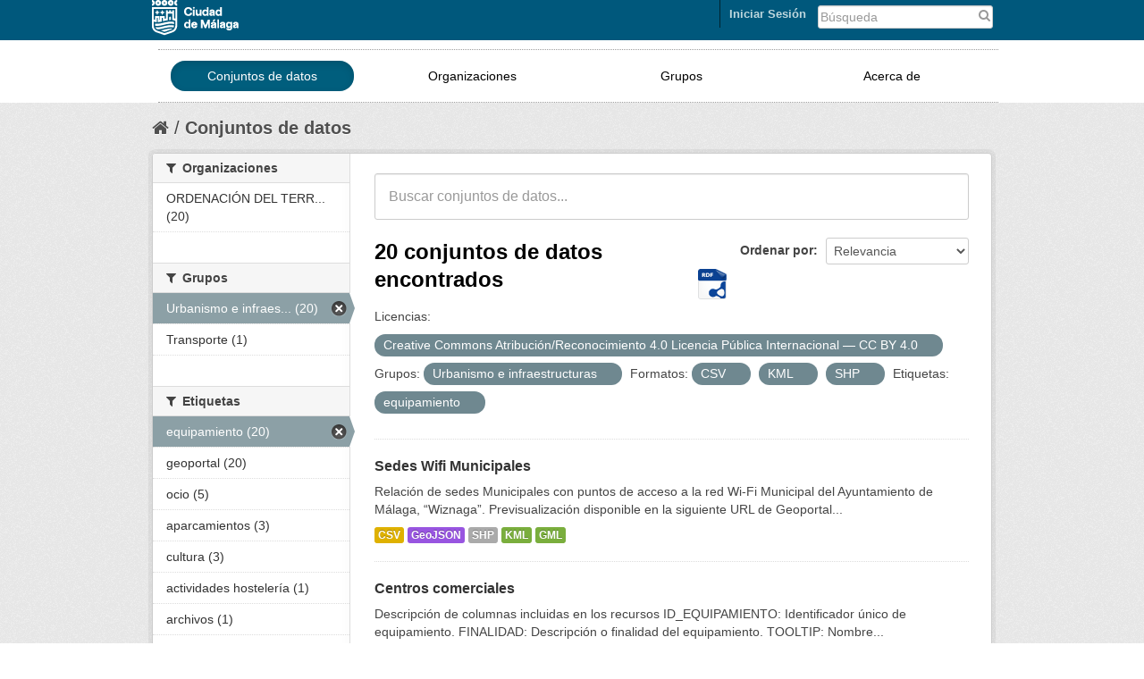

--- FILE ---
content_type: text/html; charset=utf-8
request_url: https://datosabiertos.malaga.eu/dataset?res_format=CSV&res_format=KML&res_format=SHP&tags=equipamiento&license_id=by-sa-40&groups=urbanismo-infraestructuras
body_size: 7078
content:
<!DOCTYPE html>
<!--[if IE 7]> <html lang="es" class="ie ie7"> <![endif]-->
<!--[if IE 8]> <html lang="es" class="ie ie8"> <![endif]-->
<!--[if IE 9]> <html lang="es" class="ie9"> <![endif]-->
<!--[if gt IE 8]><!--> <html lang="es"> <!--<![endif]-->
  <head>
    <!--[if lte ie 8]><script type="text/javascript" src="/fanstatic/vendor/:version:2018-10-29T12:44:37.12/html5.min.js"></script><![endif]-->
<link rel="stylesheet" type="text/css" href="/fanstatic/vendor/:version:2018-10-29T12:44:37.12/select2/select2.css" />
<link rel="stylesheet" type="text/css" href="/fanstatic/css/:version:2018-10-29T12:44:37.10/main.css" />
<link rel="stylesheet" type="text/css" href="/fanstatic/vendor/:version:2018-10-29T12:44:37.12/font-awesome/css/font-awesome.min.css" />
<link rel="stylesheet" type="text/css" href="/fanstatic/ckanext-geoview/:version:2018-10-29T12:44:39.99/css/geo-resource-styles.css" />

    <meta charset="utf-8" />
      <meta name="generator" content="ckan 2.8.4" />
      <meta name="viewport" content="width=device-width, initial-scale=1.0">
    <title>Conjuntos de datos - Datos abiertos Ayto. Málaga</title>

    
    
   <link rel="shortcut icon" href="/images/favicon.ico" />
    
   <link rel="alternate" type="text/n3" href="https://datosabiertos.malaga.eu/catalog/n3"/>
   <link rel="alternate" type="text/ttl" href="https://datosabiertos.malaga.eu/catalog/ttl"/>
   <link rel="alternate" type="application/rdf+xml" href="https://datosabiertos.malaga.eu/catalog/xml"/>
   <link rel="alternate" type="application/ld+json" href="https://datosabiertos.malaga.eu/catalog/jsonld"/>

    
      
    
    


    
      
      
    
    
  </head>

  
  <body data-site-root="https://datosabiertos.malaga.eu/" data-locale-root="https://datosabiertos.malaga.eu/" >

    
    <div class="hide"><a href="#content">Ir al contenido</a></div>
  

  
    <script type="text/javascript">
	function googleTranslateElementInit() {
	  new google.translate.TranslateElement({pageLanguage: 'es', layout:
	  google.translate.TranslateElement.InlineLayout.SIMPLE},
	'google_translate_element');
	}
</script>
<script type="text/javascript" src="//translate.google.com/translate_a/element.js?cb=googleTranslateElementInit"></script> 


  <link rel="stylesheet" href="/css/mlg.css" type="text/css" media="screen, projection" />
  <link rel="stylesheet" href="/css/mlg-responsive.css" type="text/css" media="screen, projection" />


<header class="account-masthead mlg-container">

  <div class="container">
	        
        <form class="section site-search simple-input" action="/dataset" method="get" style="width:20%;float:right">
          <div class="field" style="padding-top:4px">
            <label for="field-sitewide-search">Buscar conjuntos de datos</label>
            <input id="field-sitewide-search" type="text" name="q" placeholder="Búsqueda" />
            <button class="btn-search" type="submit">
				<i class="fa fa-search"> </i></button>
          </div>
        </form>
<div class="field" id="google_translate_element" style="float:right;padding-right:10px;padding-top:5px;"></div>
      
<a class="logo" href="http://www.malaga.eu"><img src="/images/logoayto.png" alt="http://www.malaga.eu" title="Ayuntamiento de Málaga" /></a>

     
    <nav class="account not-authed">
      <ul class="list-unstyled">
        
<li><a href="/user/login">Iniciar Sesión</a></li>

      </ul>
    </nav>
     
  </div>
</header>

<header class="navbar navbar-static-top masthead mlg-navbar">
  
    
  
  <div class="container">
    <button data-target=".nav-collapse" data-toggle="collapse" class="btn btn-navbar" type="button" id="button-mlg-responsive-header">
      <span class="icon-bar"></span>
      <span class="icon-bar"></span>
      <span class="icon-bar"></span>
    </button>
    
    <div class="container nav-collapse collapse">

      
        <nav class="section navigation mlg-menu-responsive">
          <ul class="nav nav-pills mlg-menu-text">
            
            <li class="active"><a href="/dataset">Conjuntos de datos</a></li><li><a href="/organization">Organizaciones</a></li><li><a href="/group">Grupos</a></li><li><a href="/about">Acerca de</a></li>
            
          </ul>
        </nav>
      


    </div>
  </div>
</header>
  
    <div role="main">
      <div id="content" class="container">
        
          
            <div class="flash-messages">
              
                
              
            </div>
          

          
            <div class="toolbar">
              
                
                  <ol class="breadcrumb">
                    
<li class="home"><a href="/"><i class="fa fa-home"></i><span> Inicio</span></a></li>
                    
  <li class="active"><a href="/dataset">Conjuntos de datos</a></li>

                  </ol>
                
              
            </div>
          

          <div class="row wrapper">

            
            
            

            
              <div class="primary span9">
                
                
  <section class="module">
    <div class="module-content">
      
        
      
      
        
        
        






<form class="search-form" method="get" data-module="select-switch">
  
    <div class="search-input control-group search-giant">
      <input type="text" class="search" name="q" value="" autocomplete="off" placeholder="Buscar conjuntos de datos...">
      <button type="submit" value="search">
        <i class="icon-search"></i>
        <span>Submit</span>
      </button>
    </div>
  

  
    <span>
  
  

  
    
      
  <input type="hidden" name="res_format" value="CSV" />

    
  
    
      
  <input type="hidden" name="res_format" value="KML" />

    
  
    
      
  <input type="hidden" name="res_format" value="SHP" />

    
  
    
      
  <input type="hidden" name="tags" value="equipamiento" />

    
  
    
      
  <input type="hidden" name="license_id" value="by-sa-40" />

    
  
    
      
  <input type="hidden" name="groups" value="urbanismo-infraestructuras" />

    
  
</span>
  

  
    
      <div class="form-select control-group control-order-by">
        <label for="field-order-by">Ordenar por</label>
        <select id="field-order-by" name="sort">
          
            
              <option value="score desc, metadata_modified desc" selected="selected">Relevancia</option>
            
          
            
              <option value="title_string asc">Nombre Ascendente</option>
            
          
            
              <option value="title_string desc">Nombre Descendente</option>
            
          
            
              <option value="metadata_modified desc">Última modificación</option>
            
          
            
              <option value="views_recent desc">Popular</option>
            
          
        </select>
        <button class="btn js-hide" type="submit">Ir</button>
      </div>
    
  

  
    
      <h2>

  
  
  
  

20 conjuntos de datos encontrados
	
	  <a href="/recursos/federacion/fed-malaga.rdf"><img class="malaga-format-ico-rdf" src="/images/support/icon-rdf.png"></a>
	
</h2>
    
  
  
    
      <p class="filter-list">
        
          
          <span class="facet">Licencias:</span>
          
            <span class="filtered pill">Creative Commons Atribución/Reconocimiento 4.0 Licencia Pública Internacional — CC BY 4.0
              <a href="dataset?res_format=CSV&amp;res_format=KML&amp;res_format=SHP&amp;tags=equipamiento&amp;groups=urbanismo-infraestructuras" class="remove" title="Quitar"><i class="icon-remove"></i></a>
            </span>
          
        
          
          <span class="facet">Grupos:</span>
          
            <span class="filtered pill">Urbanismo e infraestructuras
              <a href="dataset?res_format=CSV&amp;res_format=KML&amp;res_format=SHP&amp;tags=equipamiento&amp;license_id=by-sa-40" class="remove" title="Quitar"><i class="icon-remove"></i></a>
            </span>
          
        
          
          <span class="facet">Formatos:</span>
          
            <span class="filtered pill">CSV
              <a href="dataset?res_format=KML&amp;res_format=SHP&amp;tags=equipamiento&amp;license_id=by-sa-40&amp;groups=urbanismo-infraestructuras" class="remove" title="Quitar"><i class="icon-remove"></i></a>
            </span>
          
            <span class="filtered pill">KML
              <a href="dataset?res_format=CSV&amp;res_format=SHP&amp;tags=equipamiento&amp;license_id=by-sa-40&amp;groups=urbanismo-infraestructuras" class="remove" title="Quitar"><i class="icon-remove"></i></a>
            </span>
          
            <span class="filtered pill">SHP
              <a href="dataset?res_format=CSV&amp;res_format=KML&amp;tags=equipamiento&amp;license_id=by-sa-40&amp;groups=urbanismo-infraestructuras" class="remove" title="Quitar"><i class="icon-remove"></i></a>
            </span>
          
        
          
          <span class="facet">Etiquetas:</span>
          
            <span class="filtered pill">equipamiento
              <a href="dataset?res_format=CSV&amp;res_format=KML&amp;res_format=SHP&amp;license_id=by-sa-40&amp;groups=urbanismo-infraestructuras" class="remove" title="Quitar"><i class="icon-remove"></i></a>
            </span>
          
        
      </p>
    
  

</form>




      
      
        

  
    <ul class="dataset-list unstyled">
    	
	      
	        






  <li class="dataset-item">
    
      <div class="dataset-content">
        
          <h3 class="dataset-heading">
            
              
            
            
              <a href="/dataset/sedes-wifi-municipales">Sedes Wifi Municipales</a>
            
            
              
              
            
          </h3>
        
        
          
        
        
          
            <div>Relación de sedes Municipales con puntos de acceso a la red Wi-Fi Municipal del Ayuntamiento de Málaga, “Wiznaga”.
Previsualización disponible en la siguiente URL de Geoportal...</div>
          
        
      </div>
      
        
          
            <ul class="dataset-resources unstyled">
              
                
                <li>
                  <a href="/dataset/sedes-wifi-municipales" class="label" data-format="csv">CSV</a>
                </li>
                
                <li>
                  <a href="/dataset/sedes-wifi-municipales" class="label" data-format="geojson">GeoJSON</a>
                </li>
                
                <li>
                  <a href="/dataset/sedes-wifi-municipales" class="label" data-format="shp">SHP</a>
                </li>
                
                <li>
                  <a href="/dataset/sedes-wifi-municipales" class="label" data-format="kml">KML</a>
                </li>
                
                <li>
                  <a href="/dataset/sedes-wifi-municipales" class="label" data-format="gml">GML</a>
                </li>
                
              
            </ul>
          
        
      
    
  </li>

	      
	        






  <li class="dataset-item">
    
      <div class="dataset-content">
        
          <h3 class="dataset-heading">
            
              
            
            
              <a href="/dataset/centros-comerciales">Centros comerciales</a>
            
            
              
              
            
          </h3>
        
        
          
        
        
          
            <div>Descripción de columnas incluidas en los recursos 

ID_EQUIPAMIENTO: Identificador único de equipamiento.
FINALIDAD: Descripción o finalidad del equipamiento.
TOOLTIP: Nombre...</div>
          
        
      </div>
      
        
          
            <ul class="dataset-resources unstyled">
              
                
                <li>
                  <a href="/dataset/centros-comerciales" class="label" data-format="csv">CSV</a>
                </li>
                
                <li>
                  <a href="/dataset/centros-comerciales" class="label" data-format="geojson">GeoJSON</a>
                </li>
                
                <li>
                  <a href="/dataset/centros-comerciales" class="label" data-format="shp">SHP</a>
                </li>
                
                <li>
                  <a href="/dataset/centros-comerciales" class="label" data-format="kml">KML</a>
                </li>
                
                <li>
                  <a href="/dataset/centros-comerciales" class="label" data-format="gml">GML</a>
                </li>
                
              
            </ul>
          
        
      
    
  </li>

	      
	        






  <li class="dataset-item">
    
      <div class="dataset-content">
        
          <h3 class="dataset-heading">
            
              
            
            
              <a href="/dataset/poligonos-industriales">Polígonos industriales</a>
            
            
              
              
            
          </h3>
        
        
          
        
        
          
            <div>Descripción de columnas incluidas en los recursos 

ID_EQUIPAMIENTO: Identificador único de equipamiento.
FINALIDAD: Descripción o finalidad del equipamiento.
TOOLTIP: Nombre...</div>
          
        
      </div>
      
        
          
            <ul class="dataset-resources unstyled">
              
                
                <li>
                  <a href="/dataset/poligonos-industriales" class="label" data-format="csv">CSV</a>
                </li>
                
                <li>
                  <a href="/dataset/poligonos-industriales" class="label" data-format="geojson">GeoJSON</a>
                </li>
                
                <li>
                  <a href="/dataset/poligonos-industriales" class="label" data-format="shp">SHP</a>
                </li>
                
                <li>
                  <a href="/dataset/poligonos-industriales" class="label" data-format="kml">KML</a>
                </li>
                
                <li>
                  <a href="/dataset/poligonos-industriales" class="label" data-format="gml">GML</a>
                </li>
                
              
            </ul>
          
        
      
    
  </li>

	      
	        






  <li class="dataset-item">
    
      <div class="dataset-content">
        
          <h3 class="dataset-heading">
            
              
            
            
              <a href="/dataset/aparcamientos-para-residentes">Aparcamientos para residentes</a>
            
            
              
              
            
          </h3>
        
        
          
        
        
          
            <div>Descripción de columnas incluidas en los recursos 

ID_EQUIPAMIENTO: Identificador único de equipamiento.
FINALIDAD: Descripción o finalidad del equipamiento.
TOOLTIP: Nombre...</div>
          
        
      </div>
      
        
          
            <ul class="dataset-resources unstyled">
              
                
                <li>
                  <a href="/dataset/aparcamientos-para-residentes" class="label" data-format="csv">CSV</a>
                </li>
                
                <li>
                  <a href="/dataset/aparcamientos-para-residentes" class="label" data-format="geojson">GeoJSON</a>
                </li>
                
                <li>
                  <a href="/dataset/aparcamientos-para-residentes" class="label" data-format="shp">SHP</a>
                </li>
                
                <li>
                  <a href="/dataset/aparcamientos-para-residentes" class="label" data-format="kml">KML</a>
                </li>
                
                <li>
                  <a href="/dataset/aparcamientos-para-residentes" class="label" data-format="gml">GML</a>
                </li>
                
              
            </ul>
          
        
      
    
  </li>

	      
	        






  <li class="dataset-item">
    
      <div class="dataset-content">
        
          <h3 class="dataset-heading">
            
              
            
            
              <a href="/dataset/aparcamientos-en-rotacion">Aparcamientos en rotación</a>
            
            
              
              
            
          </h3>
        
        
          
        
        
          
            <div>Descripción de columnas incluidas en los recursos 

ID_EQUIPAMIENTO: Identificador único de equipamiento.
FINALIDAD: Descripción o finalidad del equipamiento.
TOOLTIP: Nombre...</div>
          
        
      </div>
      
        
          
            <ul class="dataset-resources unstyled">
              
                
                <li>
                  <a href="/dataset/aparcamientos-en-rotacion" class="label" data-format="csv">CSV</a>
                </li>
                
                <li>
                  <a href="/dataset/aparcamientos-en-rotacion" class="label" data-format="geojson">GeoJSON</a>
                </li>
                
                <li>
                  <a href="/dataset/aparcamientos-en-rotacion" class="label" data-format="shp">SHP</a>
                </li>
                
                <li>
                  <a href="/dataset/aparcamientos-en-rotacion" class="label" data-format="kml">KML</a>
                </li>
                
                <li>
                  <a href="/dataset/aparcamientos-en-rotacion" class="label" data-format="gml">GML</a>
                </li>
                
              
            </ul>
          
        
      
    
  </li>

	      
	        






  <li class="dataset-item">
    
      <div class="dataset-content">
        
          <h3 class="dataset-heading">
            
              
            
            
              <a href="/dataset/bibliotecas">Bibliotecas</a>
            
            
              
              
            
          </h3>
        
        
          
        
        
          
            <div>Descripción de columnas incluidas en los recursos 

ID_EQUIPAMIENTO: Identificador único de equipamiento.
FINALIDAD: Descripción o finalidad del equipamiento.
TOOLTIP: Nombre...</div>
          
        
      </div>
      
        
          
            <ul class="dataset-resources unstyled">
              
                
                <li>
                  <a href="/dataset/bibliotecas" class="label" data-format="csv">CSV</a>
                </li>
                
                <li>
                  <a href="/dataset/bibliotecas" class="label" data-format="geojson">GeoJSON</a>
                </li>
                
                <li>
                  <a href="/dataset/bibliotecas" class="label" data-format="shp">SHP</a>
                </li>
                
                <li>
                  <a href="/dataset/bibliotecas" class="label" data-format="kml">KML</a>
                </li>
                
                <li>
                  <a href="/dataset/bibliotecas" class="label" data-format="gml">GML</a>
                </li>
                
              
            </ul>
          
        
      
    
  </li>

	      
	        






  <li class="dataset-item">
    
      <div class="dataset-content">
        
          <h3 class="dataset-heading">
            
              
            
            
              <a href="/dataset/mercados">Mercados</a>
            
            
              
              
            
          </h3>
        
        
          
        
        
          
            <div>Descripción de columnas incluidas en los recursos 

ID_EQUIPAMIENTO: Identificador único de equipamiento.
FINALIDAD: Descripción o finalidad del equipamiento.
TOOLTIP: Nombre...</div>
          
        
      </div>
      
        
          
            <ul class="dataset-resources unstyled">
              
                
                <li>
                  <a href="/dataset/mercados" class="label" data-format="csv">CSV</a>
                </li>
                
                <li>
                  <a href="/dataset/mercados" class="label" data-format="geojson">GeoJSON</a>
                </li>
                
                <li>
                  <a href="/dataset/mercados" class="label" data-format="shp">SHP</a>
                </li>
                
                <li>
                  <a href="/dataset/mercados" class="label" data-format="kml">KML</a>
                </li>
                
                <li>
                  <a href="/dataset/mercados" class="label" data-format="gml">GML</a>
                </li>
                
              
            </ul>
          
        
      
    
  </li>

	      
	        






  <li class="dataset-item">
    
      <div class="dataset-content">
        
          <h3 class="dataset-heading">
            
              
            
            
              <a href="/dataset/cines">Cines</a>
            
            
              
              
            
          </h3>
        
        
          
        
        
          
            <div>Cines en Málaga.
Descripción de columnas incluidas en los recursos 

ID_EQUIPAMIENTO: Identificador único de equipamiento.
FINALIDAD: Descripción o finalidad del equipamiento....</div>
          
        
      </div>
      
        
          
            <ul class="dataset-resources unstyled">
              
                
                <li>
                  <a href="/dataset/cines" class="label" data-format="csv">CSV</a>
                </li>
                
                <li>
                  <a href="/dataset/cines" class="label" data-format="geojson">GeoJSON</a>
                </li>
                
                <li>
                  <a href="/dataset/cines" class="label" data-format="shp">SHP</a>
                </li>
                
                <li>
                  <a href="/dataset/cines" class="label" data-format="kml">KML</a>
                </li>
                
                <li>
                  <a href="/dataset/cines" class="label" data-format="gml">GML</a>
                </li>
                
              
            </ul>
          
        
      
    
  </li>

	      
	        






  <li class="dataset-item">
    
      <div class="dataset-content">
        
          <h3 class="dataset-heading">
            
              
            
            
              <a href="/dataset/consulados">Consulados</a>
            
            
              
              
            
          </h3>
        
        
          
        
        
          
            <div>Descripción de columnas incluidas en los recursos 

ID_EQUIPAMIENTO: Identificador único de equipamiento.
FINALIDAD: Descripción o finalidad del equipamiento.
TOOLTIP: Nombre...</div>
          
        
      </div>
      
        
          
            <ul class="dataset-resources unstyled">
              
                
                <li>
                  <a href="/dataset/consulados" class="label" data-format="csv">CSV</a>
                </li>
                
                <li>
                  <a href="/dataset/consulados" class="label" data-format="geojson">GeoJSON</a>
                </li>
                
                <li>
                  <a href="/dataset/consulados" class="label" data-format="shp">SHP</a>
                </li>
                
                <li>
                  <a href="/dataset/consulados" class="label" data-format="kml">KML</a>
                </li>
                
                <li>
                  <a href="/dataset/consulados" class="label" data-format="gml">GML</a>
                </li>
                
              
            </ul>
          
        
      
    
  </li>

	      
	        






  <li class="dataset-item">
    
      <div class="dataset-content">
        
          <h3 class="dataset-heading">
            
              
            
            
              <a href="/dataset/salas-de-reuniones">Salas de reuniones</a>
            
            
              
              
            
          </h3>
        
        
          
        
        
          
            <div>Salas de reuniones en Málaga.
Descripción de columnas incluidas en los recursos 

ID_EQUIPAMIENTO: Identificador único de equipamiento.
FINALIDAD: Descripción o finalidad del...</div>
          
        
      </div>
      
        
          
            <ul class="dataset-resources unstyled">
              
                
                <li>
                  <a href="/dataset/salas-de-reuniones" class="label" data-format="csv">CSV</a>
                </li>
                
                <li>
                  <a href="/dataset/salas-de-reuniones" class="label" data-format="geojson">GeoJSON</a>
                </li>
                
                <li>
                  <a href="/dataset/salas-de-reuniones" class="label" data-format="shp">SHP</a>
                </li>
                
                <li>
                  <a href="/dataset/salas-de-reuniones" class="label" data-format="kml">KML</a>
                </li>
                
                <li>
                  <a href="/dataset/salas-de-reuniones" class="label" data-format="gml">gml</a>
                </li>
                
              
            </ul>
          
        
      
    
  </li>

	      
	        






  <li class="dataset-item">
    
      <div class="dataset-content">
        
          <h3 class="dataset-heading">
            
              
            
            
              <a href="/dataset/oficinas-de-registros-municipales">Oficinas de Registros Municipales</a>
            
            
              
              
            
          </h3>
        
        
          
        
        
          
            <div>Ubicación de las oficinas de registros municipales.
Descripción de columnas incluidas en los recursos 

ID_EQUIPAMIENTO: Identificador único de equipamiento.
FINALIDAD:...</div>
          
        
      </div>
      
        
          
            <ul class="dataset-resources unstyled">
              
                
                <li>
                  <a href="/dataset/oficinas-de-registros-municipales" class="label" data-format="csv">CSV</a>
                </li>
                
                <li>
                  <a href="/dataset/oficinas-de-registros-municipales" class="label" data-format="geojson">GeoJSON</a>
                </li>
                
                <li>
                  <a href="/dataset/oficinas-de-registros-municipales" class="label" data-format="shp">SHP</a>
                </li>
                
                <li>
                  <a href="/dataset/oficinas-de-registros-municipales" class="label" data-format="kml">KML</a>
                </li>
                
                <li>
                  <a href="/dataset/oficinas-de-registros-municipales" class="label" data-format="gml">GML</a>
                </li>
                
              
            </ul>
          
        
      
    
  </li>

	      
	        






  <li class="dataset-item">
    
      <div class="dataset-content">
        
          <h3 class="dataset-heading">
            
              
            
            
              <a href="/dataset/teatros">Teatros</a>
            
            
              
              
            
          </h3>
        
        
          
        
        
          
            <div>Teatros en Málaga.
Descripción de columnas incluidas en los recursos 

ID_EQUIPAMIENTO: Identificador único de equipamiento.
FINALIDAD: Descripción o finalidad del equipamiento....</div>
          
        
      </div>
      
        
          
            <ul class="dataset-resources unstyled">
              
                
                <li>
                  <a href="/dataset/teatros" class="label" data-format="csv">CSV</a>
                </li>
                
                <li>
                  <a href="/dataset/teatros" class="label" data-format="geojson">GeoJSON</a>
                </li>
                
                <li>
                  <a href="/dataset/teatros" class="label" data-format="shp">SHP</a>
                </li>
                
                <li>
                  <a href="/dataset/teatros" class="label" data-format="kml">KML</a>
                </li>
                
                <li>
                  <a href="/dataset/teatros" class="label" data-format="gml">GML</a>
                </li>
                
              
            </ul>
          
        
      
    
  </li>

	      
	        






  <li class="dataset-item">
    
      <div class="dataset-content">
        
          <h3 class="dataset-heading">
            
              
            
            
              <a href="/dataset/museos">Museos</a>
            
            
              
              
            
          </h3>
        
        
          
        
        
          
            <div>Descripción de columnas incluidas en los recursos 

ID_EQUIPAMIENTO: Identificador único de equipamiento.
FINALIDAD: Descripción o finalidad del equipamiento.
TOOLTIP: Nombre...</div>
          
        
      </div>
      
        
          
            <ul class="dataset-resources unstyled">
              
                
                <li>
                  <a href="/dataset/museos" class="label" data-format="csv">CSV</a>
                </li>
                
                <li>
                  <a href="/dataset/museos" class="label" data-format="geojson">GeoJSON</a>
                </li>
                
                <li>
                  <a href="/dataset/museos" class="label" data-format="shp">SHP</a>
                </li>
                
                <li>
                  <a href="/dataset/museos" class="label" data-format="kml">KML</a>
                </li>
                
                <li>
                  <a href="/dataset/museos" class="label" data-format="gml">GML</a>
                </li>
                
              
            </ul>
          
        
      
    
  </li>

	      
	        






  <li class="dataset-item">
    
      <div class="dataset-content">
        
          <h3 class="dataset-heading">
            
              
            
            
              <a href="/dataset/auditorios">Auditorios</a>
            
            
              
              
            
          </h3>
        
        
          
        
        
          
            <div>Auditorios en Málaga.
Descripción de columnas incluidas en los recursos 

ID_EQUIPAMIENTO: Identificador único de equipamiento.
FINALIDAD: Descripción o finalidad del...</div>
          
        
      </div>
      
        
          
            <ul class="dataset-resources unstyled">
              
                
                <li>
                  <a href="/dataset/auditorios" class="label" data-format="csv">CSV</a>
                </li>
                
                <li>
                  <a href="/dataset/auditorios" class="label" data-format="geojson">GeoJSON</a>
                </li>
                
                <li>
                  <a href="/dataset/auditorios" class="label" data-format="shp">SHP</a>
                </li>
                
                <li>
                  <a href="/dataset/auditorios" class="label" data-format="kml">KML</a>
                </li>
                
                <li>
                  <a href="/dataset/auditorios" class="label" data-format="gml">gml</a>
                </li>
                
              
            </ul>
          
        
      
    
  </li>

	      
	        






  <li class="dataset-item">
    
      <div class="dataset-content">
        
          <h3 class="dataset-heading">
            
              
            
            
              <a href="/dataset/galerias-de-arte">Galerías de arte</a>
            
            
              
              
            
          </h3>
        
        
          
        
        
          
            <div>Descripción de columnas incluidas en los recursos 

ID_EQUIPAMIENTO: Identificador único de equipamiento.
FINALIDAD: Descripción o finalidad del equipamiento.
TOOLTIP: Nombre...</div>
          
        
      </div>
      
        
          
            <ul class="dataset-resources unstyled">
              
                
                <li>
                  <a href="/dataset/galerias-de-arte" class="label" data-format="csv">CSV</a>
                </li>
                
                <li>
                  <a href="/dataset/galerias-de-arte" class="label" data-format="geojson">GeoJSON</a>
                </li>
                
                <li>
                  <a href="/dataset/galerias-de-arte" class="label" data-format="shp">SHP</a>
                </li>
                
                <li>
                  <a href="/dataset/galerias-de-arte" class="label" data-format="kml">KML</a>
                </li>
                
                <li>
                  <a href="/dataset/galerias-de-arte" class="label" data-format="gml">GML</a>
                </li>
                
              
            </ul>
          
        
      
    
  </li>

	      
	        






  <li class="dataset-item">
    
      <div class="dataset-content">
        
          <h3 class="dataset-heading">
            
              
            
            
              <a href="/dataset/puntos-de-informacion">Puntos de información</a>
            
            
              
              
            
          </h3>
        
        
          
        
        
          
            <div>Descripción de columnas incluidas en los recursos 

ID_EQUIPAMIENTO: Identificador único de equipamiento.
FINALIDAD: Descripción o finalidad del equipamiento.
TOOLTIP: Nombre...</div>
          
        
      </div>
      
        
          
            <ul class="dataset-resources unstyled">
              
                
                <li>
                  <a href="/dataset/puntos-de-informacion" class="label" data-format="csv">CSV</a>
                </li>
                
                <li>
                  <a href="/dataset/puntos-de-informacion" class="label" data-format="geojson">GeoJSON</a>
                </li>
                
                <li>
                  <a href="/dataset/puntos-de-informacion" class="label" data-format="shp">SHP</a>
                </li>
                
                <li>
                  <a href="/dataset/puntos-de-informacion" class="label" data-format="kml">KML</a>
                </li>
                
                <li>
                  <a href="/dataset/puntos-de-informacion" class="label" data-format="gml">GML</a>
                </li>
                
              
            </ul>
          
        
      
    
  </li>

	      
	        






  <li class="dataset-item">
    
      <div class="dataset-content">
        
          <h3 class="dataset-heading">
            
              
            
            
              <a href="/dataset/salas-de-exposiciones">Salas de exposiciones</a>
            
            
              
              
            
          </h3>
        
        
          
        
        
          
            <div>Descripción de columnas incluidas en los recursos 

ID_EQUIPAMIENTO: Identificador único de equipamiento.
FINALIDAD: Descripción o finalidad del equipamiento.
TOOLTIP: Nombre...</div>
          
        
      </div>
      
        
          
            <ul class="dataset-resources unstyled">
              
                
                <li>
                  <a href="/dataset/salas-de-exposiciones" class="label" data-format="csv">CSV</a>
                </li>
                
                <li>
                  <a href="/dataset/salas-de-exposiciones" class="label" data-format="geojson">GeoJSON</a>
                </li>
                
                <li>
                  <a href="/dataset/salas-de-exposiciones" class="label" data-format="shp">SHP</a>
                </li>
                
                <li>
                  <a href="/dataset/salas-de-exposiciones" class="label" data-format="kml">KML</a>
                </li>
                
                <li>
                  <a href="/dataset/salas-de-exposiciones" class="label" data-format="gml">GML</a>
                </li>
                
              
            </ul>
          
        
      
    
  </li>

	      
	        






  <li class="dataset-item">
    
      <div class="dataset-content">
        
          <h3 class="dataset-heading">
            
              
            
            
              <a href="/dataset/archivos">Archivos</a>
            
            
              
              
            
          </h3>
        
        
          
        
        
          
            <div>Archivos en Málaga
Descripción de columnas incluidas en los recursos 

ID_EQUIPAMIENTO: Identificador único de equipamiento.
FINALIDAD: Descripción o finalidad del equipamiento....</div>
          
        
      </div>
      
        
          
            <ul class="dataset-resources unstyled">
              
                
                <li>
                  <a href="/dataset/archivos" class="label" data-format="csv">CSV</a>
                </li>
                
                <li>
                  <a href="/dataset/archivos" class="label" data-format="geojson">GeoJSON</a>
                </li>
                
                <li>
                  <a href="/dataset/archivos" class="label" data-format="shp">SHP</a>
                </li>
                
                <li>
                  <a href="/dataset/archivos" class="label" data-format="kml">KML</a>
                </li>
                
                <li>
                  <a href="/dataset/archivos" class="label" data-format="gml">gml</a>
                </li>
                
              
            </ul>
          
        
      
    
  </li>

	      
	        






  <li class="dataset-item">
    
      <div class="dataset-content">
        
          <h3 class="dataset-heading">
            
              
            
            
              <a href="/dataset/espacios-alternativos">Espacios Alternativos</a>
            
            
              
              
            
          </h3>
        
        
          
        
        
          
            <div>Espacios alternativos en Málaga
Descripción de columnas incluidas en los recursos 

ID_EQUIPAMIENTO: Identificador único de equipamiento.
FINALIDAD: Descripción o finalidad del...</div>
          
        
      </div>
      
        
          
            <ul class="dataset-resources unstyled">
              
                
                <li>
                  <a href="/dataset/espacios-alternativos" class="label" data-format="csv">CSV</a>
                </li>
                
                <li>
                  <a href="/dataset/espacios-alternativos" class="label" data-format="geojson">GeoJSON</a>
                </li>
                
                <li>
                  <a href="/dataset/espacios-alternativos" class="label" data-format="shp">SHP</a>
                </li>
                
                <li>
                  <a href="/dataset/espacios-alternativos" class="label" data-format="kml">KML</a>
                </li>
                
                <li>
                  <a href="/dataset/espacios-alternativos" class="label" data-format="gml">gml</a>
                </li>
                
              
            </ul>
          
        
      
    
  </li>

	      
	        






  <li class="dataset-item">
    
      <div class="dataset-content">
        
          <h3 class="dataset-heading">
            
              
            
            
              <a href="/dataset/paradas-de-taxis">Paradas de taxis</a>
            
            
              
              
            
          </h3>
        
        
          
        
        
          
            <div>Paradas de taxis en Málaga. Previsualización disponible en la siguiente URL de Geoportal: <a href="http://callejero.malaga.eu/?gplayers=paradas-taxi">http://callejero.malaga.eu/?gplayers=paradas-taxi</a>
Descripción de las columnas...</div>
          
        
      </div>
      
        
          
            <ul class="dataset-resources unstyled">
              
                
                <li>
                  <a href="/dataset/paradas-de-taxis" class="label" data-format="csv">CSV</a>
                </li>
                
                <li>
                  <a href="/dataset/paradas-de-taxis" class="label" data-format="geojson">GeoJSON</a>
                </li>
                
                <li>
                  <a href="/dataset/paradas-de-taxis" class="label" data-format="shp">SHP</a>
                </li>
                
                <li>
                  <a href="/dataset/paradas-de-taxis" class="label" data-format="kml">KML</a>
                </li>
                
                <li>
                  <a href="/dataset/paradas-de-taxis" class="label" data-format="gml">gml</a>
                </li>
                
              
            </ul>
          
        
      
    
  </li>

	      
	    
    </ul>
  

      
    </div>

    
      
    
  </section>

  
  <section class="module">
    <div class="module-content">
      
      <small>
        
        
        
          Usted también puede acceder a este registro utilizando los <a href="/api/3">API</a> (ver <a href="http://docs.ckan.org/en/2.8/api/">API Docs</a>).
      </small>
      
    </div>
  </section>
  

              </div>
            

            
              <aside class="secondary span3">
                
                
<div class="filters">
  <div>
    
      

  
  
    
      
      
        <section class="module module-narrow module-shallow">
          
            <h2 class="module-heading">
              <i class="fa fa-medium fa-filter"></i>
              
              Organizaciones
            </h2>
          
          
            
            
              <nav>
                <ul class="unstyled nav nav-simple nav-facet">
                  
                    
                    
                    
                    
                      <li class="nav-item">
                        <a href="/dataset?res_format=KML&amp;license_id=by-sa-40&amp;res_format=CSV&amp;res_format=SHP&amp;tags=equipamiento&amp;organization=ordenacion-del-territorio-y-vivienda&amp;groups=urbanismo-infraestructuras" title="ORDENACIÓN DEL TERRITORIO Y VIVIENDA">
                          <span>ORDENACIÓN DEL TERR... (20)</span>
                        </a>
                      </li>
                  
                </ul>
              </nav>

              <p class="module-footer">
                
                  
                
              </p>
            
            
          
        </section>
      
    
  

    
      

  
  
    
      
      
        <section class="module module-narrow module-shallow">
          
            <h2 class="module-heading">
              <i class="fa fa-medium fa-filter"></i>
              
              Grupos
            </h2>
          
          
            
            
              <nav>
                <ul class="unstyled nav nav-simple nav-facet">
                  
                    
                    
                    
                    
                      <li class="nav-item active">
                        <a href="/dataset?res_format=CSV&amp;res_format=KML&amp;res_format=SHP&amp;tags=equipamiento&amp;license_id=by-sa-40" title="Urbanismo e infraestructuras">
                          <span>Urbanismo e infraes... (20)</span>
                        </a>
                      </li>
                  
                    
                    
                    
                    
                      <li class="nav-item">
                        <a href="/dataset?res_format=KML&amp;license_id=by-sa-40&amp;res_format=CSV&amp;res_format=SHP&amp;tags=equipamiento&amp;groups=transporte&amp;groups=urbanismo-infraestructuras" title="">
                          <span>Transporte (1)</span>
                        </a>
                      </li>
                  
                </ul>
              </nav>

              <p class="module-footer">
                
                  
                
              </p>
            
            
          
        </section>
      
    
  

    
      

  
  
    
      
      
        <section class="module module-narrow module-shallow">
          
            <h2 class="module-heading">
              <i class="fa fa-medium fa-filter"></i>
              
              Etiquetas
            </h2>
          
          
            
            
              <nav>
                <ul class="unstyled nav nav-simple nav-facet">
                  
                    
                    
                    
                    
                      <li class="nav-item active">
                        <a href="/dataset?res_format=CSV&amp;res_format=KML&amp;res_format=SHP&amp;license_id=by-sa-40&amp;groups=urbanismo-infraestructuras" title="">
                          <span>equipamiento (20)</span>
                        </a>
                      </li>
                  
                    
                    
                    
                    
                      <li class="nav-item">
                        <a href="/dataset?res_format=KML&amp;tags=geoportal&amp;license_id=by-sa-40&amp;res_format=CSV&amp;res_format=SHP&amp;tags=equipamiento&amp;groups=urbanismo-infraestructuras" title="">
                          <span>geoportal (20)</span>
                        </a>
                      </li>
                  
                    
                    
                    
                    
                      <li class="nav-item">
                        <a href="/dataset?res_format=KML&amp;license_id=by-sa-40&amp;res_format=CSV&amp;res_format=SHP&amp;tags=equipamiento&amp;tags=ocio&amp;groups=urbanismo-infraestructuras" title="">
                          <span>ocio (5)</span>
                        </a>
                      </li>
                  
                    
                    
                    
                    
                      <li class="nav-item">
                        <a href="/dataset?res_format=KML&amp;tags=aparcamientos&amp;license_id=by-sa-40&amp;res_format=CSV&amp;res_format=SHP&amp;tags=equipamiento&amp;groups=urbanismo-infraestructuras" title="">
                          <span>aparcamientos (3)</span>
                        </a>
                      </li>
                  
                    
                    
                    
                    
                      <li class="nav-item">
                        <a href="/dataset?res_format=KML&amp;tags=cultura&amp;license_id=by-sa-40&amp;res_format=CSV&amp;res_format=SHP&amp;tags=equipamiento&amp;groups=urbanismo-infraestructuras" title="">
                          <span>cultura (3)</span>
                        </a>
                      </li>
                  
                    
                    
                    
                    
                      <li class="nav-item">
                        <a href="/dataset?res_format=KML&amp;license_id=by-sa-40&amp;tags=actividades+hosteler%C3%ADa&amp;res_format=CSV&amp;res_format=SHP&amp;tags=equipamiento&amp;groups=urbanismo-infraestructuras" title="">
                          <span>actividades hostelería (1)</span>
                        </a>
                      </li>
                  
                    
                    
                    
                    
                      <li class="nav-item">
                        <a href="/dataset?res_format=KML&amp;license_id=by-sa-40&amp;res_format=CSV&amp;res_format=SHP&amp;tags=equipamiento&amp;tags=archivos&amp;groups=urbanismo-infraestructuras" title="">
                          <span>archivos (1)</span>
                        </a>
                      </li>
                  
                    
                    
                    
                    
                      <li class="nav-item">
                        <a href="/dataset?res_format=KML&amp;tags=arte&amp;license_id=by-sa-40&amp;res_format=CSV&amp;res_format=SHP&amp;tags=equipamiento&amp;groups=urbanismo-infraestructuras" title="">
                          <span>arte (1)</span>
                        </a>
                      </li>
                  
                    
                    
                    
                    
                      <li class="nav-item">
                        <a href="/dataset?res_format=KML&amp;tags=auditorio&amp;license_id=by-sa-40&amp;res_format=CSV&amp;res_format=SHP&amp;tags=equipamiento&amp;groups=urbanismo-infraestructuras" title="">
                          <span>auditorio (1)</span>
                        </a>
                      </li>
                  
                    
                    
                    
                    
                      <li class="nav-item">
                        <a href="/dataset?res_format=KML&amp;license_id=by-sa-40&amp;res_format=CSV&amp;tags=bibliotecas&amp;res_format=SHP&amp;tags=equipamiento&amp;groups=urbanismo-infraestructuras" title="">
                          <span>bibliotecas (1)</span>
                        </a>
                      </li>
                  
                </ul>
              </nav>

              <p class="module-footer">
                
                  
                    <a href="/dataset?res_format=CSV&amp;res_format=KML&amp;res_format=SHP&amp;tags=equipamiento&amp;license_id=by-sa-40&amp;groups=urbanismo-infraestructuras&amp;_tags_limit=0" class="read-more">Mostrar Más Etiquetas</a>
                  
                
              </p>
            
            
          
        </section>
      
    
  

    
      

  
  
    
      
      
        <section class="module module-narrow module-shallow">
          
            <h2 class="module-heading">
              <i class="fa fa-medium fa-filter"></i>
              
              Formatos
            </h2>
          
          
            
            
              <nav>
                <ul class="unstyled nav nav-simple nav-facet">
                  
                    
                    
                    
                    
                      <li class="nav-item active">
                        <a href="/dataset?res_format=KML&amp;res_format=SHP&amp;tags=equipamiento&amp;license_id=by-sa-40&amp;groups=urbanismo-infraestructuras" title="">
                          <span>CSV (20)</span>
                        </a>
                      </li>
                  
                    
                    
                    
                    
                      <li class="nav-item">
                        <a href="/dataset?res_format=KML&amp;res_format=GeoJSON&amp;license_id=by-sa-40&amp;res_format=CSV&amp;res_format=SHP&amp;tags=equipamiento&amp;groups=urbanismo-infraestructuras" title="">
                          <span>GeoJSON (20)</span>
                        </a>
                      </li>
                  
                    
                    
                    
                    
                      <li class="nav-item active">
                        <a href="/dataset?res_format=CSV&amp;res_format=SHP&amp;tags=equipamiento&amp;license_id=by-sa-40&amp;groups=urbanismo-infraestructuras" title="">
                          <span>KML (20)</span>
                        </a>
                      </li>
                  
                    
                    
                    
                    
                      <li class="nav-item active">
                        <a href="/dataset?res_format=CSV&amp;res_format=KML&amp;tags=equipamiento&amp;license_id=by-sa-40&amp;groups=urbanismo-infraestructuras" title="">
                          <span>SHP (20)</span>
                        </a>
                      </li>
                  
                    
                    
                    
                    
                      <li class="nav-item">
                        <a href="/dataset?res_format=KML&amp;res_format=GML&amp;license_id=by-sa-40&amp;res_format=CSV&amp;res_format=SHP&amp;tags=equipamiento&amp;groups=urbanismo-infraestructuras" title="">
                          <span>GML (15)</span>
                        </a>
                      </li>
                  
                    
                    
                    
                    
                      <li class="nav-item">
                        <a href="/dataset?res_format=KML&amp;res_format=gml&amp;license_id=by-sa-40&amp;res_format=CSV&amp;res_format=SHP&amp;tags=equipamiento&amp;groups=urbanismo-infraestructuras" title="">
                          <span>gml (5)</span>
                        </a>
                      </li>
                  
                </ul>
              </nav>

              <p class="module-footer">
                
                  
                
              </p>
            
            
          
        </section>
      
    
  

    
      

  
  
    
      
      
        <section class="module module-narrow module-shallow">
          
            <h2 class="module-heading">
              <i class="fa fa-medium fa-filter"></i>
              
              Licencias
            </h2>
          
          
            
            
              <nav>
                <ul class="unstyled nav nav-simple nav-facet">
                  
                    
                    
                    
                    
                      <li class="nav-item active">
                        <a href="/dataset?res_format=CSV&amp;res_format=KML&amp;res_format=SHP&amp;tags=equipamiento&amp;groups=urbanismo-infraestructuras" title="Creative Commons Atribución/Reconocimiento 4.0 Licencia Pública Internacional — CC BY 4.0">
                          <span>Creative Commons At... (20)</span>
                        </a>
                      </li>
                  
                </ul>
              </nav>

              <p class="module-footer">
                
                  
                
              </p>
            
            
          
        </section>
      
    
  

    
  </div>
  <a class="close no-text hide-filters"><i class="fa fa-times-circle"></i><span class="text">close</span></a>
</div>

              </aside>
            
          </div>
        
      </div>
    </div>
  
    <div id="footer">
<footer>
<div class="container">
      <div class="row-fluid footer-mid" style="padding-bottom: 20px;">
		<div class="span3">
					<h5>Gobierno Abierto</h5>
					<p>Ayuntamiento de Málaga</p>
					<address><p style="color:gray">Avenida de Cervantes, 4<br>29016 - MÁLAGA.<br><br></p></address>
					<p><span>Tlf: </span><span>951 926 010</span></p>
		</div>
		<div class="span3">
				<ul class="unstyled enlaces-footer">
					<li><a style="color: #1377A5" href="http://lascuentasclaras.malaga.eu" target="_blank" title="Las Cuentas Claras">Las Cuentas Claras</a>
					</li>
				</ul>
		</div>
		<div class="span3">	
			<div class="footer-mid-box box-3" id="footer-mid-3">
				<ul class="unstyled enlaces-footer">
					<li><a style="color: #1377A5" href="http://gobiernoabierto.malaga.eu/es/que-es-el-gobierno-abierto/redes-sociales-ayuntamiento/index.html" target="_blank" title="Redes Sociales Ayuntamiento">Redes Sociales Ayuntamiento</a>
					</li>
				</ul>
				<div class="social clearfix ">
					<strong><p class="title">Síguenos</p></strong>	
					<div class="mlg-social" style="float:left"><a href="http://gobiernoabierto.malaga.eu/es/que-es-el-gobierno-abierto/redes-sociales-ayuntamiento/index.html#.VQFYJXWG9D8">
<img alt="Más redes" title="Más redes" src="/images/redes/masredes-ico.png">
</a>
<a href="http://www.malaga.eu/portal/menu/varios/rss">
<img alt="RSS" title="RSS" src="/images/redes/rss-ico.png">
</a>
<a href="https://plus.google.com/u/0/105650500718670122096/videos">
<img alt="Google Plus" title="Google Plus" src="/images/redes/gplus-ico.png">
</a>
<a href="https://www.youtube.com/user/AytodeMalaga">
<img alt="Youtube" title="Youtube" src="/images/redes/youtube-ico.png">
</a>
<a href="https://twitter.com/malaga">
<img alt="Twitter" title="Twitter" src="/images/redes/tw-ico.png">
</a>
<a href="https://www.facebook.com/AyuntamientodeMalaga?ref=tn_tnmn">
<img alt="Facebook" title="Facebook" src="/images/redes/fb-ico.png">
</a>
</div>
				</div>
			</div>
		</div>
		<div class="span3" style="padding-top:10px">	
				<div class="footer-mid-box box-4" id="footer-mid-4">
	<div class="well well-small">
		<strong><p class="title">Ayuntamiento de Málaga</p></strong>	
		<ul class="unstyled enlaces-footer">
			<li><a href="https://sede.malaga.eu" target="_blank" title="Perfil del contratante">Sede Electrónica</a></li>
			<li><a href="http://www.malaga.eu/ayto/m_ayto/portal/menu/seccion_0005/secciones/subSeccion_0001" target="_blank" title="Perfil del contratante">Perfil del contratante</a></li>
			<li><a href="http://www.malaga.eu/ayto/m_ayto/portal/seccion_0012" target="_blank" title="Tablón de Edictos">Tablón de Edictos</a></li>
			<li><a href="http://www.malaga.eu/ayto/m_ayto/portal/menu/seccion_0011/secciones/subSeccion_0001" target="_blank" title="Juntas de Distrito">Juntas de Distrito</a></li>
			<li><a href="http://www.malaga.eu/gobierno-abierto/transparencia-ayuntamiento/" target="_blank" title="Transparencia">Transparencia</a></li>
			<li><a href="http://www.malaga.eu/portal/menu/portada/portadad/destacados/destacado_0004" target="_blank" title="Web Municipales ">Web Municipales </a></li>
			<li><a href="http://www.malaga.eu/ayto/temas/portal/menu/portada/portada" target="_blank" title="Web Temática ">Web Temática </a></li>
			<li><a href="http://saic.malaga.eu" target="_blank" title="Contacta">Contacta</a></li>
		</ul>
	</div>	
</div>
		</div>
</div>
</div>
</footer>
      <footer class="navbar navbar-static-top masthead mlg-navbar">
  
    
  

<!--ini footerckan.html -->
  <div class="site-footer mlg-container">
    
   <div class="container" style="padding-top:10px">
	<div class="container">
    <button data-target="#nav-collapse-footer" data-toggle="collapse" class="btn btn-navbar" type="button" id="button-mlg-responsive-footer">
      <span class="icon-bar"></span>
      <span class="icon-bar"></span>
      <span class="icon-bar"></span>
    </button>
	  <div class="span7 mlg-ckan-footer nav-collapse collapse" id="nav-collapse-footer">
		<div class="section navigation" style="float:left">
		   <ul class="nav nav-pills mlg-ckan-footer">
		   <li><a href="https://datosabiertos.malaga.eu/detallestecnicos">Detalles Técnicos</a></li>
		   <li><a href="https://datosabiertos.malaga.eu/soporte/form.html">Soporte Técnico</a></li>
		   <li><a href="https://datosabiertos.malaga.eu/disponibilidad">Disponibilidad</a></li>
		   <li><a href="http://www.malaga.eu/portal/menu/varios/avisoLegal" target="_blank">Aviso legal</a>
		  </ul>
		</div>
	  </div>
	  <div class="span2 attribution" style="float:left"><strong>Gestionado con</strong><a class="hide-text ckan-footer-logo" href="http://ckan.org">CKAN</a>
	  </div>
	     <div class="span2 text-center" style="float:right">
		   <small>© Ayuntamiento de Málaga <br> 
			<class style="color: #1377A5">Centro Municipal de Informática</small>
	    </div>
	</div>
   </div>
    
  </div>

<!--fin footerckan.html -->

</footer>




  
    
  
</div>
  
    
    
    
      
    
  
    

      
  <script>document.getElementsByTagName('html')[0].className += ' js';</script>
<script type="text/javascript" src="/fanstatic/vendor/:version:2018-10-29T12:44:37.12/jquery.min.js"></script>
<script type="text/javascript" src="/fanstatic/vendor/:version:2018-10-29T12:44:37.12/:bundle:bootstrap/js/bootstrap.min.js;jed.min.js;moment-with-locales.js;select2/select2.min.js"></script>
<script type="text/javascript" src="/fanstatic/base/:version:2018-10-29T12:44:37.11/:bundle:plugins/jquery.inherit.js;plugins/jquery.proxy-all.js;plugins/jquery.url-helpers.js;plugins/jquery.date-helpers.js;plugins/jquery.slug.js;plugins/jquery.slug-preview.js;plugins/jquery.truncator.js;plugins/jquery.masonry.js;plugins/jquery.form-warning.js;plugins/jquery.images-loaded.js;sandbox.js;module.js;pubsub.js;client.js;notify.js;i18n.js;main.js;modules/select-switch.js;modules/slug-preview.js;modules/basic-form.js;modules/confirm-action.js;modules/api-info.js;modules/autocomplete.js;modules/custom-fields.js;modules/data-viewer.js;modules/table-selectable-rows.js;modules/resource-form.js;modules/resource-upload-field.js;modules/resource-reorder.js;modules/resource-view-reorder.js;modules/follow.js;modules/activity-stream.js;modules/dashboard.js;modules/resource-view-embed.js;view-filters.js;modules/resource-view-filters-form.js;modules/resource-view-filters.js;modules/table-toggle-more.js;modules/dataset-visibility.js;modules/media-grid.js;modules/image-upload.js;modules/followers-counter.js"></script>
<script type="text/javascript" src="/fanstatic/base/:version:2018-10-29T12:44:37.11/tracking.js"></script></body>
</html>